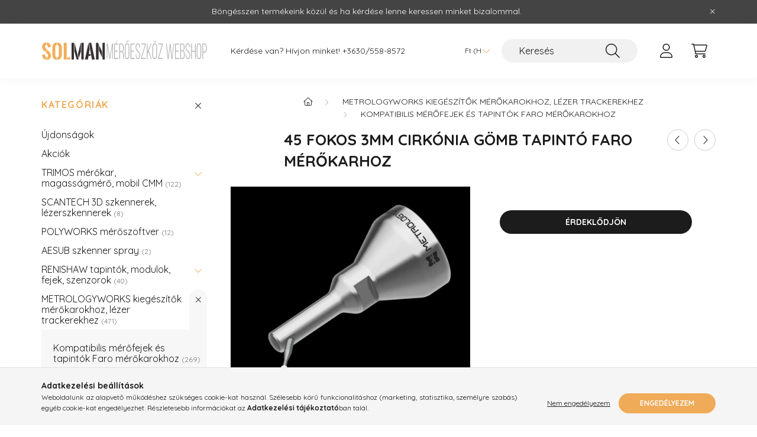

--- FILE ---
content_type: text/html; charset=UTF-8
request_url: https://webshop.solman.hu/45-fokos-3mm-cirkonia-gomb-tapinto-Faro-merokarhoz
body_size: 17080
content:
<!DOCTYPE html>
<html lang="hu">
    <head>
        <meta charset="utf-8">
<meta name="description" content="45 fokos 3mm cirkónia gömb tapintó Faro mérőkarhoz, 45 fokos 3mm cirkónia gömb tapintó Faro mérőkarhoz, Solman mérőeszköz webáruház - Képviselt márkák:Trimos, S">
<meta name="robots" content="index, follow">
<meta http-equiv="X-UA-Compatible" content="IE=Edge">
<meta property="og:site_name" content="Mérőeszköz webáruház" />
<meta property="og:title" content="45 fokos 3mm cirkónia gömb tapintó Faro mérőkarhoz - Solman ">
<meta property="og:description" content="45 fokos 3mm cirkónia gömb tapintó Faro mérőkarhoz, 45 fokos 3mm cirkónia gömb tapintó Faro mérőkarhoz, Solman mérőeszköz webáruház - Képviselt márkák:Trimos, S">
<meta property="og:type" content="product">
<meta property="og:url" content="https://webshop.solman.hu/45-fokos-3mm-cirkonia-gomb-tapinto-Faro-merokarhoz">
<meta property="og:image" content="https://webshop.solman.hu/img/30227/USB-PRA-45-3MM-ZIR/USB-PRA-45-3MM-ZIR.jpg">
<meta name="mobile-web-app-capable" content="yes">
<meta name="apple-mobile-web-app-capable" content="yes">
<meta name="MobileOptimized" content="320">
<meta name="HandheldFriendly" content="true">

<title>45 fokos 3mm cirkónia gömb tapintó Faro mérőkarhoz - Solman </title>


<script>
var service_type="shop";
var shop_url_main="https://webshop.solman.hu";
var actual_lang="hu";
var money_len="0";
var money_thousend=" ";
var money_dec=",";
var shop_id=30227;
var unas_design_url="https:"+"/"+"/"+"webshop.solman.hu"+"/"+"!common_design"+"/"+"base"+"/"+"002200"+"/";
var unas_design_code='002200';
var unas_base_design_code='2200';
var unas_design_ver=4;
var unas_design_subver=4;
var unas_shop_url='https://webshop.solman.hu';
var responsive="yes";
var price_nullcut_disable=1;
var config_plus=new Array();
config_plus['product_tooltip']=1;
config_plus['cart_redirect']=1;
config_plus['money_type']='Ft';
config_plus['money_type_display']='Ft';
var lang_text=new Array();

var UNAS = UNAS || {};
UNAS.shop={"base_url":'https://webshop.solman.hu',"domain":'webshop.solman.hu',"username":'solman.unas.hu',"id":30227,"lang":'hu',"currency_type":'Ft',"currency_code":'HUF',"currency_rate":'1',"currency_length":0,"base_currency_length":0,"canonical_url":'https://webshop.solman.hu/45-fokos-3mm-cirkonia-gomb-tapinto-Faro-merokarhoz'};
UNAS.design={"code":'002200',"page":'product_details'};
UNAS.api_auth="cfa5677c22ad8697d22b2ddf61108eda";
UNAS.customer={"email":'',"id":0,"group_id":0,"without_registration":0};
UNAS.shop["category_id"]="726567";
UNAS.shop["sku"]="USB-PRA-45-3MM-ZIR";
UNAS.shop["product_id"]="573196479";
UNAS.shop["only_private_customer_can_purchase"] = false;
 

UNAS.text = {
    "button_overlay_close": `Bezár`,
    "popup_window": `Felugró ablak`,
    "list": `lista`,
    "updating_in_progress": `frissítés folyamatban`,
    "updated": `frissítve`,
    "is_opened": `megnyitva`,
    "is_closed": `bezárva`,
    "deleted": `törölve`,
    "consent_granted": `hozzájárulás megadva`,
    "consent_rejected": `hozzájárulás elutasítva`,
    "field_is_incorrect": `mező hibás`,
    "error_title": `Hiba!`,
    "product_variants": `termék változatok`,
    "product_added_to_cart": `A termék a kosárba került`,
    "product_added_to_cart_with_qty_problem": `A termékből csak [qty_added_to_cart] [qty_unit] került kosárba`,
    "product_removed_from_cart": `A termék törölve a kosárból`,
    "reg_title_name": `Név`,
    "reg_title_company_name": `Cégnév`,
    "number_of_items_in_cart": `Kosárban lévő tételek száma`,
    "cart_is_empty": `A kosár üres`,
    "cart_updated": `A kosár frissült`
};


UNAS.text["delete_from_compare"]= `Törlés összehasonlításból`;
UNAS.text["comparison"]= `Összehasonlítás`;

UNAS.text["delete_from_favourites"]= `Törlés a kedvencek közül`;
UNAS.text["add_to_favourites"]= `Kedvencekhez`;






window.lazySizesConfig=window.lazySizesConfig || {};
window.lazySizesConfig.loadMode=1;
window.lazySizesConfig.loadHidden=false;

window.dataLayer = window.dataLayer || [];
function gtag(){dataLayer.push(arguments)};
gtag('js', new Date());
</script>

<script src="https://webshop.solman.hu/!common_packages/jquery/jquery-3.2.1.js?mod_time=1683104288"></script>
<script src="https://webshop.solman.hu/!common_packages/jquery/plugins/migrate/migrate.js?mod_time=1683104288"></script>
<script src="https://webshop.solman.hu/!common_packages/jquery/plugins/autocomplete/autocomplete.js?mod_time=1751447088"></script>
<script src="https://webshop.solman.hu/!common_packages/jquery/plugins/tools/overlay/overlay.js?mod_time=1759905184"></script>
<script src="https://webshop.solman.hu/!common_packages/jquery/plugins/tools/toolbox/toolbox.expose.js?mod_time=1725518406"></script>
<script src="https://webshop.solman.hu/!common_packages/jquery/plugins/lazysizes/lazysizes.min.js?mod_time=1683104288"></script>
<script src="https://webshop.solman.hu/!common_packages/jquery/plugins/lazysizes/plugins/bgset/ls.bgset.min.js?mod_time=1753269494"></script>
<script src="https://webshop.solman.hu/!common_packages/jquery/own/shop_common/exploded/common.js?mod_time=1764831093"></script>
<script src="https://webshop.solman.hu/!common_packages/jquery/own/shop_common/exploded/common_overlay.js?mod_time=1759905184"></script>
<script src="https://webshop.solman.hu/!common_packages/jquery/own/shop_common/exploded/common_shop_popup.js?mod_time=1759905184"></script>
<script src="https://webshop.solman.hu/!common_packages/jquery/own/shop_common/exploded/page_product_details.js?mod_time=1751447088"></script>
<script src="https://webshop.solman.hu/!common_packages/jquery/own/shop_common/exploded/function_favourites.js?mod_time=1725525526"></script>
<script src="https://webshop.solman.hu/!common_packages/jquery/own/shop_common/exploded/function_compare.js?mod_time=1751447088"></script>
<script src="https://webshop.solman.hu/!common_packages/jquery/own/shop_common/exploded/function_product_print.js?mod_time=1725525526"></script>
<script src="https://webshop.solman.hu/!common_packages/jquery/plugins/hoverintent/hoverintent.js?mod_time=1683104288"></script>
<script src="https://webshop.solman.hu/!common_packages/jquery/own/shop_tooltip/shop_tooltip.js?mod_time=1759905184"></script>
<script src="https://webshop.solman.hu/!common_design/base/002200/main.js?mod_time=1759905184"></script>
<script src="https://webshop.solman.hu/!common_packages/jquery/plugins/flickity/v3/flickity.pkgd.min.js?mod_time=1759905184"></script>
<script src="https://webshop.solman.hu/!common_packages/jquery/plugins/flickity/v3/as-nav-for.js?mod_time=1683104288"></script>
<script src="https://webshop.solman.hu/!common_packages/jquery/plugins/toastr/toastr.min.js?mod_time=1683104288"></script>
<script src="https://webshop.solman.hu/!common_packages/jquery/plugins/tippy/popper-2.4.4.min.js?mod_time=1683104288"></script>
<script src="https://webshop.solman.hu/!common_packages/jquery/plugins/tippy/tippy-bundle.umd.min.js?mod_time=1683104288"></script>
<script src="https://webshop.solman.hu/!common_packages/jquery/plugins/photoswipe/photoswipe.min.js?mod_time=1683104288"></script>
<script src="https://webshop.solman.hu/!common_packages/jquery/plugins/photoswipe/photoswipe-ui-default.min.js?mod_time=1683104288"></script>

<link href="https://webshop.solman.hu/temp/shop_30227_b1eb3e4814033f6722a559d676187e6d.css?mod_time=1769180651" rel="stylesheet" type="text/css">

<link href="https://webshop.solman.hu/45-fokos-3mm-cirkonia-gomb-tapinto-Faro-merokarhoz" rel="canonical">
<link href="https://webshop.solman.hu/shop_ordered/30227/design_pic/favicon.ico" rel="shortcut icon">
<script>
        var google_consent=1;
    
        gtag('consent', 'default', {
           'ad_storage': 'denied',
           'ad_user_data': 'denied',
           'ad_personalization': 'denied',
           'analytics_storage': 'denied',
           'functionality_storage': 'denied',
           'personalization_storage': 'denied',
           'security_storage': 'granted'
        });

    
        gtag('consent', 'update', {
           'ad_storage': 'denied',
           'ad_user_data': 'denied',
           'ad_personalization': 'denied',
           'analytics_storage': 'denied',
           'functionality_storage': 'denied',
           'personalization_storage': 'denied',
           'security_storage': 'granted'
        });

        </script>
    <script async src="https://www.googletagmanager.com/gtag/js?id=UA-113218508-1"></script>    <script>
    gtag('config', 'UA-113218508-1');

        </script>
        <script>
    var google_analytics=1;

                gtag('event', 'view_item', {
              "currency": "HUF",
              "value": '0',
              "items": [
                  {
                      "item_id": "USB-PRA-45-3MM-ZIR",
                      "item_name": "45 fokos 3mm cirkónia gömb tapintó Faro mérőkarhoz",
                      "item_category": "METROLOGYWORKS kiegészítők mérőkarokhoz, lézer trackerekhez/Kompatibilis mérőfejek és tapintók Faro mérőkarokhoz",
                      "price": '0'
                  }
              ],
              'non_interaction': true
            });
               </script>
       <script>
        var google_ads=1;

                gtag('event','remarketing', {
            'ecomm_pagetype': 'product',
            'ecomm_prodid': ["USB-PRA-45-3MM-ZIR"]        });
            </script>
    	<script>
	/* <![CDATA[ */
	$(document).ready(function() {
       $(document).bind("contextmenu",function(e) {
            return false;
       });
	});
	/* ]]> */
	</script>
		<script>
	/* <![CDATA[ */
	var omitformtags=["input", "textarea", "select"];
	omitformtags=omitformtags.join("|");
		
	function disableselect(e) {
		if (omitformtags.indexOf(e.target.tagName.toLowerCase())==-1) return false;
		if (omitformtags.indexOf(e.target.tagName.toLowerCase())==2) return false;
	}
		
	function reEnable() {
		return true;
	}
		
	if (typeof document.onselectstart!="undefined") {
		document.onselectstart=new Function ("return false");
	} else {
		document.onmousedown=disableselect;
		document.onmouseup=reEnable;
	}
	/* ]]> */
	</script>
	
    <script>
    var facebook_pixel=1;
    /* <![CDATA[ */
        !function(f,b,e,v,n,t,s){if(f.fbq)return;n=f.fbq=function(){n.callMethod?
            n.callMethod.apply(n,arguments):n.queue.push(arguments)};if(!f._fbq)f._fbq=n;
            n.push=n;n.loaded=!0;n.version='2.0';n.queue=[];t=b.createElement(e);t.async=!0;
            t.src=v;s=b.getElementsByTagName(e)[0];s.parentNode.insertBefore(t,s)}(window,
                document,'script','//connect.facebook.net/en_US/fbevents.js');

        fbq('init', '1830476777191570');
                fbq('track', 'PageView', {}, {eventID:'PageView.aXPujwQhnyjuT19iQTib8gAAUrY'});
        
        fbq('track', 'ViewContent', {
            content_name: '45 fokos 3mm cirkónia gömb tapintó Faro mérőkarhoz',
            content_category: 'METROLOGYWORKS kiegészítők mérőkarokhoz, lézer trackerekhez > Kompatibilis mérőfejek és tapintók Faro mérőkarokhoz',
            content_ids: ['USB-PRA-45-3MM-ZIR'],
            contents: [{'id': 'USB-PRA-45-3MM-ZIR', 'quantity': '1'}],
            content_type: 'product',
            value: 0,
            currency: 'HUF'
        }, {eventID:'ViewContent.aXPujwQhnyjuT19iQTib8gAAUrY'});

        
        $(document).ready(function() {
            $(document).on("addToCart", function(event, product_array){
                facebook_event('AddToCart',{
					content_name: product_array.name,
					content_category: product_array.category,
					content_ids: [product_array.sku],
					contents: [{'id': product_array.sku, 'quantity': product_array.qty}],
					content_type: 'product',
					value: product_array.price,
					currency: 'HUF'
				}, {eventID:'AddToCart.' + product_array.event_id});
            });

            $(document).on("addToFavourites", function(event, product_array){
                facebook_event('AddToWishlist', {
                    content_ids: [product_array.sku],
                    content_type: 'product'
                }, {eventID:'AddToFavourites.' + product_array.event_id});
            });
        });

    /* ]]> */
    </script>


        <meta content="width=device-width, initial-scale=1.0" name="viewport" />
        <link rel="preconnect" href="https://fonts.gstatic.com">
        <link rel="preload" href="https://fonts.googleapis.com/css2?family=Quicksand:wght@400;700&display=swap" as="style" />
        <link rel="stylesheet" href="https://fonts.googleapis.com/css2?family=Quicksand:wght@400;700&display=swap" media="print" onload="this.media='all'">
        <noscript>
            <link rel="stylesheet" href="https://fonts.googleapis.com/css2?family=Quicksand:wght@400;700&display=swap" />
        </noscript>
        
        
        
        
        
        

        
        
        
        
                    
            
            
            
            
            
            
            
            
            
                
    </head>

                
                
    
    
    
    
    
                     
    
    <body class='design_ver4 design_subver1 design_subver2 design_subver3 design_subver4' id="ud_shop_artdet">
    
        <div id="fb-root"></div>
    <script>
        window.fbAsyncInit = function() {
            FB.init({
                xfbml            : true,
                version          : 'v22.0'
            });
        };
    </script>
    <script async defer crossorigin="anonymous" src="https://connect.facebook.net/hu_HU/sdk.js"></script>
    <div id="image_to_cart" style="display:none; position:absolute; z-index:100000;"></div>
<div class="overlay_common overlay_warning" id="overlay_cart_add"></div>
<script>$(document).ready(function(){ overlay_init("cart_add",{"onBeforeLoad":false}); });</script>
<div id="overlay_login_outer"></div>	
	<script>
	$(document).ready(function(){
	    var login_redir_init="";

		$("#overlay_login_outer").overlay({
			onBeforeLoad: function() {
                var login_redir_temp=login_redir_init;
                if (login_redir_act!="") {
                    login_redir_temp=login_redir_act;
                    login_redir_act="";
                }

				                    var temp_href="https://webshop.solman.hu/shop_login.php";
                    if (login_redir_temp!="") temp_href=temp_href+"?login_redir="+encodeURIComponent(login_redir_temp);
					location.href=temp_href;
								},
			top: 50,
						closeOnClick: (config_plus['overlay_close_on_click_forced'] === 1),
			onClose: function(event, overlayIndex) {
				$("#login_redir").val("");
			},
			load: false
		});
		
			});
	function overlay_login() {
		$(document).ready(function(){
			$("#overlay_login_outer").overlay().load();
		});
	}
	function overlay_login_remind() {
        if (unas_design_ver >= 5) {
            $("#overlay_remind").overlay().load();
        } else {
            $(document).ready(function () {
                $("#overlay_login_outer").overlay().close();
                setTimeout('$("#overlay_remind").overlay().load();', 250);
            });
        }
	}

    var login_redir_act="";
    function overlay_login_redir(redir) {
        login_redir_act=redir;
        $("#overlay_login_outer").overlay().load();
    }
	</script>  
	<div class="overlay_common overlay_info" id="overlay_remind"></div>
<script>$(document).ready(function(){ overlay_init("remind",[]); });</script>

	<script>
    	function overlay_login_error_remind() {
		$(document).ready(function(){
			load_login=0;
			$("#overlay_error").overlay().close();
			setTimeout('$("#overlay_remind").overlay().load();', 250);	
		});
	}
	</script>  
	<div class="overlay_common overlay_info" id="overlay_newsletter"></div>
<script>$(document).ready(function(){ overlay_init("newsletter",[]); });</script>

<script>
function overlay_newsletter() {
    $(document).ready(function(){
        $("#overlay_newsletter").overlay().load();
    });
}
</script>
<div class="overlay_common overlay_error" id="overlay_script"></div>
<script>$(document).ready(function(){ overlay_init("script",[]); });</script>
    <script>
    $(document).ready(function() {
        $.ajax({
            type: "GET",
            url: "https://webshop.solman.hu/shop_ajax/ajax_stat.php",
            data: {master_shop_id:"30227",get_ajax:"1"}
        });
    });
    </script>
    

    <div id="container" class="page_shop_artdet_USB_PRA_45_3MM_ZIR">
                        <div class="js-element nanobar js-nanobar" data-element-name="header_text_section_1">
        <div class="container">
            <div class="header_text_section_1 nanobar__inner">
                                    <p>Böngésszen termékeink közül és ha kérdése lenne keressen minket bizalommal.</p>
                                <button type="button" class="btn nanobar__btn-close" onclick="closeNanobar(this,'header_text_section_1_hide','session','--nanobar-height');" aria-label="Bezár" title="Bezár">
                    <span class="icon--close"></span>
                </button>
            </div>
        </div>
    </div>
    <script>
        $(document).ready(function() {
            root.style.setProperty('--nanobar-height', getHeight($(".js-nanobar")) + "px");
        });
    </script>
    

        <header class="header js-header">
            <div class="header-inner js-header-inner">
                <div class="container">
                    <div class="row gutters-10 gutters-xl-20 flex-nowrap justify-content-center align-items-center py-3 py-lg-4 position-relative">
                        <div class="header__left col col-lg-auto">
                            <div class="header__left-inner d-flex align-items-center">
                                <button type="button" class="hamburger__btn dropdown--btn d-xl-none" id="hamburger__btn" aria-label="hamburger button" data-btn-for=".main__left">
                                    <span class="hamburger__btn-icon icon--hamburger"></span>
                                </button>
                                    <div id="header_logo_img" class="js-element header_logo logo" data-element-name="header_logo">
        <div class="header_logo-img-container">
            <div class="header_logo-img-wrapper">
                                                <a href="https://webshop.solman.hu/">                    <picture>
                                                <source media="(max-width: 575.98px)" srcset="https://webshop.solman.hu/!common_design/custom/solman.unas.hu/element/layout_hu_header_logo-280x60_1_small.png?time=1666437844 102w, https://webshop.solman.hu/!common_design/custom/solman.unas.hu/element/layout_hu_header_logo-280x60_1_small_retina.png?time=1666437844 204w" sizes="102px"/>
                                                <source srcset="https://webshop.solman.hu/!common_design/custom/solman.unas.hu/element/layout_hu_header_logo-280x60_1_default.png?time=1666437844 1x, https://webshop.solman.hu/!common_design/custom/solman.unas.hu/element/layout_hu_header_logo-280x60_1_default_retina.png?time=1666437844 2x" />
                        <img                              src="https://webshop.solman.hu/!common_design/custom/solman.unas.hu/element/layout_hu_header_logo-280x60_1_default.png?time=1666437844"                             
                             alt="Solman mérőeszköz webáruház, Trimos, Scantech, Polyworks, Aesub, Renishaw, Metrologyworks                        "/>
                    </picture>
                    </a>                                        </div>
        </div>
    </div>

                            </div>
                        </div>

                        <div class="header__right col-auto col-lg">
                            <div class="row gutters-10 align-items-center">
                                <div class="js-element header_text_section_2 d-none d-lg-block col col-xl-auto text-center text-xl-left" data-element-name="header_text_section_2">
            <div class="header_text_section_2-slide slide-1"><p>Kérdése van? Hívjon minket! <a href="tel:+36305588572">+3630/558-8572</a></p></div>
    </div>

                                <div class="col-auto col-xl d-flex justify-content-end position-static">
                                    
                                        <div class="currency-box-desktop flex-shrink-0">
        <form action="https://webshop.solman.hu/shop_moneychange.php" name="form_moneychange" method="post"><input name="file_back" type="hidden" value="/45-fokos-3mm-cirkonia-gomb-tapinto-Faro-merokarhoz">
            <div class="currency-select-group form-group form-select-group mb-0">
                <select class="form-control border-0 money-select" aria-label="Pénznem váltás" name="session_money_select" id="session_money_select2" onchange="document.form_moneychange.submit();">
                    <option value="-1" selected="selected">Ft (HUF)</option>
                                            <option value="0">EUR - €</option>
                                    </select>
            </div>
        </form>
            </div>


                                    <button class="search-box__dropdown-btn dropdown--btn d-xl-none" aria-label="search button" type="button" data-btn-for=".search-box__dropdown">
                                        <span class="search-box__dropdown-btn-icon icon--search"></span>
                                    </button>
                                    <div class="search-box search-box__dropdown dropdown--content dropdown--content-till-lg" data-content-for=".search__dropdown-btn" data-content-direction="full">
                                        <div class="dropdown--content-inner search-box__inner position-relative js-search browser-is-chrome" id="box_search_content">
    <form name="form_include_search" id="form_include_search" action="https://webshop.solman.hu/shop_search.php" method="get">
    <div class="box-search-group">
        <input data-stay-visible-breakpoint="1200" class="search-box__input ac_input form-control js-search-input" name="search"
               pattern=".{3,100}" id="box_search_input" value="" aria-label="Keresés"
               title="Hosszabb kereső kifejezést írjon be!" placeholder="Keresés" type="search" maxlength="100" autocomplete="off"
               required        >
        <div class='search-box__search-btn-outer input-group-append' title='Keresés'>
            <button class='search-btn' aria-label="Keresés">
                <span class="search-btn-icon icon--search"></span>
            </button>
        </div>
        <div class="search__loading">
            <div class="loading-spinner--small"></div>
        </div>
    </div>
    <div class="search-box__mask"></div>
    </form>
    <div class="ac_results"></div>
</div>
<script>
    $(document).ready(function(){
        $(document).on('smartSearchInputLoseFocus', function(){
            if ($('.js-search-smart-autocomplete').length>0) {
                setTimeout(function () {
                    let height = $(window).height() - ($('.js-search-smart-autocomplete').offset().top - $(window).scrollTop()) - 20;
                    $('.search-smart-autocomplete').css('max-height', height + 'px');
                }, 300);
            }
        });
    });
</script>

                                    </div>

                                        <button type="button" class="profile__btn js-profile-btn dropdown--btn" id="profile__btn" data-orders="https://webshop.solman.hu/shop_order_track.php" aria-label="profile button" data-btn-for=".profile__dropdown">
        <span class="profile__btn-icon icon--head"></span>
    </button>
    <div class="profile__dropdown dropdown--content" data-content-for=".profile__btn" data-content-direction="right">
        <div class="dropdown--content-inner">
                    <div class="profile__title">
                <span class="profile__title-icon icon--b-head"></span>
                <span class="profile__title-text">Belépés</span>
            </div>
            <div class='login-box__loggedout-container'>
                <form name="form_login" action="https://webshop.solman.hu/shop_logincheck.php" method="post"><input name="file_back" type="hidden" value="/45-fokos-3mm-cirkonia-gomb-tapinto-Faro-merokarhoz"><input type="hidden" name="login_redir" value="" id="login_redir">
                <div class="login-box__form-inner">
                    <div class="form-group login-box__input-field form-label-group">
                        <input name="shop_user_login" id="shop_user_login" aria-label="Email" placeholder='Email' type="text" maxlength="100" class="form-control" spellcheck="false" autocomplete="email" autocapitalize="off">
                        <label for="shop_user_login">Email</label>
                    </div>
                    <div class="form-group login-box__input-field form-label-group mb-4">
                        <input name="shop_pass_login" id="shop_pass_login" aria-label="Jelszó" placeholder="Jelszó" type="password" maxlength="100" class="form-control" spellcheck="false" autocomplete="current-password" autocapitalize="off">
                        <label for="shop_pass_login">Jelszó</label>
                    </div>
                    <div class="form-group text-center mb-4">
                        <button type="submit" class="btn btn-primary">Belép</button>
                    </div>
                                        <div class="login-box__social-group form-group">
                        <div class="row gutters-5">
                                                                                        <div class="col">
                                    <div class="google-login-wrap" tabindex="0">
    <div class="google-login-btn btn w-100"><span class="o">o</span><span class="o">o</span><span class="g">g</span><span class="l">l</span><span class="e">e</span></div>
    <iframe class="google-iframe btn btn-link w-100" scrolling="no" src="https://cluster4.unas.hu/shop_google_login.php?url=https%3A%2F%2Fwebshop.solman.hu&text=Bel%C3%A9p%C3%A9s+Google+fi%C3%B3kkal&type=&align=center&design=%2Fbase%2F002200%2F" title="Google"></iframe>
</div>                                </div>
                                                    </div>
                    </div>
                                        <div class="line-separator"></div>
                    <div class="form-group text-center">
                        <div class="login-box__reg-btn-wrap">
                            <a class="login-box__reg-btn btn btn-secondary" href="https://webshop.solman.hu/shop_reg.php?no_reg=0">Regisztráció</a>
                        </div>
                        <div class="login-box__remind-btn-wrap">
                            <button type="button" class="login-box__remind-btn btn btn-secondary" onclick="handleCloseDropdowns(); overlay_login_remind();">Elfelejtettem a jelszavamat</button>
                        </div>
                    </div>
                </div>
                </form>
            </div>
                </div>
    </div>


                                    <button class="cart-box__btn dropdown--btn js-cart-box-loaded-by-ajax" aria-label="cart button" type="button" data-btn-for=".cart-box__dropdown">
                                        <span class="cart-box__btn-icon icon--cart">
                                                <span id="box_cart_content" class="cart-box">            </span>
                                        </span>
                                    </button>
                                                                        <div class="cart-box__dropdown dropdown--content js-cart-box-dropdown" data-content-for=".cart-box__btn" data-content-direction="right">
                                        <div class="h-100 dropdown--content-inner" id="box_cart_content2">
                                            <div class="loading-spinner-wrapper text-center">
                                                <div class="loading-spinner--small" style="width:30px;height:30px;"></div>
                                            </div>
                                            <script>
                                                $(document).ready(function(){
                                                    $('.cart-box__btn').on('click', function(){
                                                        let $this_btn = $(this);
                                                        const $box_cart_2 = $("#box_cart_content2");

                                                        if (!$this_btn.hasClass('ajax-loading') && !$this_btn.hasClass('is-loaded')) {
                                                            $.ajax({
                                                                type: "GET",
                                                                async: true,
                                                                url: "https://webshop.solman.hu/shop_ajax/ajax_box_cart.php?get_ajax=1&lang_master=hu&cart_num=2",
                                                                beforeSend:function(){
                                                                    $this_btn.addClass('ajax-loading');
                                                                    $box_cart_2.addClass('ajax-loading');
                                                                },
                                                                success: function (data) {
                                                                    $box_cart_2.html(data).removeClass('ajax-loading').addClass("is-loaded");
                                                                    $this_btn.removeClass('ajax-loading').addClass("is-loaded");

                                                                    const $box_cart_free_shipping_el = $(".js-cart-box-free-shipping", $box_cart_2);
                                                                    const $box_cart_sum_and_btns_el = $(".js-cart-box-sum-and-btns", $box_cart_2);
                                                                    const $box_cart_header_el = $(".js-cart-box-title", $box_cart_2);

                                                                    requestAnimationFrame(function() {
                                                                        if ($box_cart_free_shipping_el.length > 0 && $box_cart_free_shipping_el.css('display') != 'none') {
                                                                            root.style.setProperty("--cart-box-free-shipping-height", $box_cart_free_shipping_el.outerHeight(true) + "px");
                                                                        }
                                                                        if ($box_cart_header_el.length > 0 && $box_cart_header_el.css('display') != 'none') {
                                                                            root.style.setProperty("--cart-box-header-height", $box_cart_header_el.outerHeight(true) + "px");
                                                                        }
                                                                        root.style.setProperty("--cart-box-sum-and-btns", $box_cart_sum_and_btns_el.outerHeight(true) + "px");
                                                                    })
                                                                }
                                                            });
                                                        }
                                                    });
                                                });
                                            </script>
                                            
                                        </div>
                                    </div>
                                                                    </div>
                            </div>
                        </div>
                    </div>
                </div>
            </div>
        </header>
        
        <main class="main">
            <div class="container">
                <div class="row">
                                        <div class="main__left col-auto dropdown--content dropdown--content-till-lg" data-content-for=".hamburger__btn, .filter-top__filter-btn" data-content-direction="left">
                        <button class="main__left-btn-close btn-close d-xl-none" data-close-btn-for=".hamburger__btn, .main__left" type="button" aria-label="bezár" data-text="bezár"></button>
                        <div class="main__left-inner">
                            

                                                        <div id="box_container_shop_cat" class="box_container">
                                <div class="box box--closeable has-opened-content">
                                    <div class="box__title h4">
                                        <span class="box__title-text" onclick="boxContentOpener($(this));">Kategóriák</span>
                                        <button onclick="boxContentOpener($(this));"  aria-expanded="true" class="box__toggle-btn content-toggle-btn" aria-haspopup="listbox" type="button"></button>
                                    </div>
                                    <div class="box__content show js-box-content">
                                                <script>
    function navItemOpen($thisBtn) {
        let $thisParentSubmenu = $thisBtn.closest('.submenu');
        let $thisNavItem = $thisBtn.closest('.nav-item');
        let $thisSubmenu = $thisNavItem.find('.submenu').first();

        /*remove is-opened class form the rest menus (cat+plus)*/
        let $notThisOpenedNavItem = $thisParentSubmenu.find('.nav-item.show').not($thisNavItem);
        $notThisOpenedNavItem.find('.submenu.show').removeClass('show');
        $notThisOpenedNavItem.find('.submenu-toggle-btn').attr('aria-expanded','false');
        $notThisOpenedNavItem.removeClass('show');

        if ($thisNavItem.hasClass('show')) {
            $thisBtn.attr('aria-expanded','false');
            $thisNavItem.removeClass('show');
            $thisSubmenu.removeClass('show');
        } else {
            $thisBtn.attr('aria-expanded','true');
            $thisNavItem.addClass('show');
            $thisSubmenu.addClass('show');
        }
    }
    function catSubLoad($id,$ajaxUrl){
        let $navItem = $('.nav-item[data-id="'+$id+'"]');

        $.ajax({
            type: 'GET',
            url: $ajaxUrl,
            beforeSend: function(){
                $navItem.addClass('ajax-loading');
                setTimeout(function (){
                    if (!$navItem.hasClass('ajax-loaded')) {
                        $navItem.addClass('ajax-loader');
                    }
                }, 500);
            },
            success:function(data){
                $navItem.append(data);
                $("> .nav-link-wrapper > .submenu-toggle-btn", $navItem).attr('onclick','navItemOpen($(this));').trigger('click');
                $navItem.removeClass('ajax-loading ajax-loader').addClass('ajax-loaded');
            }
        });
    }
</script>

<ul id="nav__cat" class="navbar-nav js-navbar-nav">
            <li class="nav-item spec-item js-nav-item-new" data-id="new">
            <div class="nav-link-wrapper">
                <a class="nav-link" href="https://webshop.solman.hu/shop_artspec.php?artspec=2">
                    Újdonságok
                                    </a>

                            </div>
                    </li>
            <li class="nav-item spec-item js-nav-item-akcio" data-id="akcio">
            <div class="nav-link-wrapper">
                <a class="nav-link" href="https://webshop.solman.hu/shop_artspec.php?artspec=1">
                    Akciók
                                    </a>

                            </div>
                    </li>
            <li class="nav-item has-submenu js-nav-item-301947" data-id="301947">
            <div class="nav-link-wrapper">
                <a class="nav-link" href="https://webshop.solman.hu/trimos">
                    TRIMOS mérőkar, magasságmérő, mobil CMM
                    <span class="nav-item__count round-bracket-around">122</span>                </a>

                                <button                         onclick="catSubLoad('301947','https://webshop.solman.hu/shop_ajax/ajax_box_cat.php?get_ajax=1&type=layout&change_lang=hu&level=1&key=301947&box_var_name=shop_cat&box_var_layout_cache=1&box_var_expand_cache=yes&box_var_layout_level0=0&box_var_layout=1&box_var_ajax=1&box_var_section=content&box_var_highlight=yes&box_var_type=expand&box_var_div=no&box_var_expand_cache_per_cats=1');" aria-expanded="false"
                                                class="content-toggle-btn submenu-toggle-btn" data-toggle="submenu" aria-haspopup="true" type="button">
                </button>
                            </div>
                    </li>
            <li class="nav-item js-nav-item-346608" data-id="346608">
            <div class="nav-link-wrapper">
                <a class="nav-link" href="https://webshop.solman.hu/scantech">
                    SCANTECH 3D szkennerek, lézerszkennerek
                    <span class="nav-item__count round-bracket-around">8</span>                </a>

                            </div>
                    </li>
            <li class="nav-item js-nav-item-237389" data-id="237389">
            <div class="nav-link-wrapper">
                <a class="nav-link" href="https://webshop.solman.hu/polyworks">
                    POLYWORKS mérőszoftver
                    <span class="nav-item__count round-bracket-around">12</span>                </a>

                            </div>
                    </li>
            <li class="nav-item js-nav-item-508985" data-id="508985">
            <div class="nav-link-wrapper">
                <a class="nav-link" href="https://webshop.solman.hu/aesub">
                    AESUB szkenner spray
                    <span class="nav-item__count round-bracket-around">2</span>                </a>

                            </div>
                    </li>
            <li class="nav-item has-submenu js-nav-item-172645" data-id="172645">
            <div class="nav-link-wrapper">
                <a class="nav-link" href="https://webshop.solman.hu/renishaw">
                    RENISHAW tapintók, modulok, fejek, szenzorok
                    <span class="nav-item__count round-bracket-around">40</span>                </a>

                                <button                         onclick="catSubLoad('172645','https://webshop.solman.hu/shop_ajax/ajax_box_cat.php?get_ajax=1&type=layout&change_lang=hu&level=1&key=172645&box_var_name=shop_cat&box_var_layout_cache=1&box_var_expand_cache=yes&box_var_layout_level0=0&box_var_layout=1&box_var_ajax=1&box_var_section=content&box_var_highlight=yes&box_var_type=expand&box_var_div=no&box_var_expand_cache_per_cats=1');" aria-expanded="false"
                                                class="content-toggle-btn submenu-toggle-btn" data-toggle="submenu" aria-haspopup="true" type="button">
                </button>
                            </div>
                    </li>
            <li class="nav-item has-submenu show js-nav-item-657008" data-id="657008">
            <div class="nav-link-wrapper">
                <a class="nav-link" href="https://webshop.solman.hu/Metrologyworks">
                    METROLOGYWORKS kiegészítők mérőkarokhoz, lézer trackerekhez
                    <span class="nav-item__count round-bracket-around">471</span>                </a>

                                <button                         onclick="navItemOpen($(this));" aria-expanded="true"                        class="content-toggle-btn submenu-toggle-btn" data-toggle="submenu" aria-haspopup="true" type="button">
                </button>
                            </div>
                            <ul class="submenu collapse show submenu--level-1">
            <li class="nav-item  js-nav-item-726567" data-id="726567">
            <div class="nav-link-wrapper">
                <a class="nav-link" href="https://webshop.solman.hu/Kompatibilis-merofejek-es-tapintok-Faro-merokarokh" >Kompatibilis mérőfejek és tapintók Faro mérőkarokhoz
                <span class="nav-item__count round-bracket-around">269</span>                </a>
                            </div>
                    </li>
            <li class="nav-item  js-nav-item-360770" data-id="360770">
            <div class="nav-link-wrapper">
                <a class="nav-link" href="https://webshop.solman.hu/Kompatibilis-merofejek-es-tapintok-Romer-merokarok" >Kompatibilis mérőfejek és tapintók Romer/Hexagon mérőkarokhoz
                <span class="nav-item__count round-bracket-around">84</span>                </a>
                            </div>
                    </li>
            <li class="nav-item  js-nav-item-833487" data-id="833487">
            <div class="nav-link-wrapper">
                <a class="nav-link" href="https://webshop.solman.hu/Gurulos-allvanyok-tripodok-gurulos-granit-asztalok" >Gurulós állványok, tripodok, gurulós gránit asztalok, adapterek
                <span class="nav-item__count round-bracket-around">84</span>                </a>
                            </div>
                    </li>
            <li class="nav-item  js-nav-item-914476" data-id="914476">
            <div class="nav-link-wrapper">
                <a class="nav-link" href="https://webshop.solman.hu/Kalibralas-es-ellenorzes" >Kalibrálás és ellenőrzés
                <span class="nav-item__count round-bracket-around">18</span>                </a>
                            </div>
                    </li>
            <li class="nav-item  js-nav-item-373656" data-id="373656">
            <div class="nav-link-wrapper">
                <a class="nav-link" href="https://webshop.solman.hu/Befogok-es-rogzitok" >Befogók és rögzítők
                <span class="nav-item__count round-bracket-around">16</span>                </a>
                            </div>
                    </li>
    
    
        <li class="submenu-banner mt-5">Solman mérőeszköz webáruház - Metrologyworks kiegészítők mérőkarokhoz - Cégünk hivatalos magyarországi disztribútora lett az amerikai székhelyű Metrologyworks Inc-nek.
A Metrologyworks brand név mára már összeforrt a 3D mérőkarok és lézer trackerek profin kivitelezett kiegészítőivel és cserealkatrészeivel amelyek használhatók akár Faro, Hexagon, Trimos mérőkarokhoz és Leica valamint API márkájú lézer trackerekhez.
TERMÉKEK ÉS SZOLGÁLTATÁSOK
- mérőkar tapintók széles választéka
- tripod állványok (mobil és fix)
- mágnestalpak
- fixture készletek
- mobil mérőállomások gránitsíkkal
- laser tracker alkatrészek
- kalibráló gömbök, kúpok</li>
    </ul>

                    </li>
    </ul>
    
                                                			<ul id="nav__menu" class="navbar-nav js-navbar-nav">
				<li class="nav-item js-nav-item-617312">
			<div class="nav-link-wrapper">
				<a class="nav-link" href="http://www.height-gauge.com" target="_blank">
					www.height-gauge.com
									</a>
							</div>
					</li>
			<li class="nav-item js-nav-item-526219">
			<div class="nav-link-wrapper">
				<a class="nav-link" href="https://www.trimos.com" target="_blank">
					www.trimos.com
									</a>
							</div>
					</li>
			<li class="nav-item js-nav-item-140067">
			<div class="nav-link-wrapper">
				<a class="nav-link" href="https://www.3d-scantech.com">
					www.3d-scantech.com
									</a>
							</div>
					</li>
			<li class="nav-item js-nav-item-637250">
			<div class="nav-link-wrapper">
				<a class="nav-link" href="https://www.polyworkseuropa.com">
					www.polyworkseuropa.com
									</a>
							</div>
					</li>
			<li class="nav-item js-nav-item-818761">
			<div class="nav-link-wrapper">
				<a class="nav-link" href="https://www.aesub.com">
					www.aesub.com
									</a>
							</div>
					</li>
			<li class="nav-item js-nav-item-510852">
			<div class="nav-link-wrapper">
				<a class="nav-link" href="https://www.renishaw.hu">
					www.renishaw.hu
									</a>
							</div>
					</li>
			<li class="nav-item js-nav-item-976184">
			<div class="nav-link-wrapper">
				<a class="nav-link" href="https://www.solman.hu">
					www.solman.hu
									</a>
							</div>
					</li>
			<li class="nav-item js-nav-item-246574">
			<div class="nav-link-wrapper">
				<a class="nav-link" href="http://www.metrologyworks.com" target="_blank">
					www.metrologyworks.com
									</a>
							</div>
					</li>
		</ul>

    
                                    </div>
                                </div>
                                <script>
                                    function boxContentOpener($thisEl) {
                                        let $thisBox = $thisEl.closest('.box');
                                        let $thisBtn = $thisBox.find('.box__toggle-btn');

                                        if ($thisBox.hasClass('has-opened-content')) {
                                            $thisBtn.attr('aria-expanded','false').removeClass('open').addClass('close');
                                            $thisBox.removeClass('has-opened-content').find('.box__content').removeClass('show');
                                        } else {
                                            $thisBox.addClass('has-opened-content').find('.box__content').addClass('show');
                                            $thisBtn.attr('aria-expanded','true').removeClass('open').addClass('close')
                                        }
                                    }
                                </script>
                            </div>
                            
                                    
    

                                                        <div id="box_container_header_section" class="box_container d-lg-none">
                                <div class="box">        <div class="js-element header_text_section_2" data-element-name="header_text_section_2">
            <div class="header_text_section_2-slide slide-1"><p>Kérdése van? Hívjon minket! <a href="tel:+36305588572">+3630/558-8572</a></p></div>
    </div>

    </div>
                            </div>
                            
                                                        <div id="box_container_shop_lang_money" class="box_container d-xl-none">
                                <div class="box">
                                    <div class="d-flex justify-content-center lang-money-box-inner">
                                                
            <div class="currency-box-mobile">
        <form action="https://webshop.solman.hu/shop_moneychange.php" name="form_moneychange2" method="post"><input name="file_back" type="hidden" value="/45-fokos-3mm-cirkonia-gomb-tapinto-Faro-merokarhoz">
            <div class="currency-select-group form-group form-select-group mb-0">
                <select class="form-control border-0 money-select" aria-label="Pénznem váltás" name="session_money_select" id="session_money_select" onchange="document.form_moneychange2.submit();">
                    <option value="-1" selected="selected">Ft (HUF)</option>
                                            <option value="0">EUR - €</option>
                                    </select>
            </div>
        </form>
            </div>

    
                                    </div>
                                </div>
                            </div>
                            
                            <div id='box_container_shop_top' class='box_container_1'>
                            <div class="box">
                                <div class="box__title h4">TOP termékek</div>
                                <div class="box__content js-box-content"><div id='box_top_content' class='box_content box_top_content'><div class='box_content_ajax' data-min-length='5'></div><script>
	$.ajax({
		type: "GET",
		async: true,
		url: "https://webshop.solman.hu/shop_ajax/ajax_box_top.php",
		data: {
			box_id:"",
			unas_page:"1",
			cat_endid:"726567",
			get_ajax:1,
			shop_id:"30227",
			lang_master:"hu"
		},
		success: function(result){
			$("#box_top_content").html(result);
		}
	});
</script>
</div></div>
                            </div>
                            </div>

                                                        
                            
                            
                        </div>
                    </div>
                    
                                        <div class="main__right col px-0">
                                                
                        
    <link rel="stylesheet" type="text/css" href="https://webshop.solman.hu/!common_packages/jquery/plugins/photoswipe/css/default-skin.min.css">
    <link rel="stylesheet" type="text/css" href="https://webshop.solman.hu/!common_packages/jquery/plugins/photoswipe/css/photoswipe.min.css">
        
    
    <script>
        var $clickElementToInitPs = '.js-init-ps';

        var initPhotoSwipeFromDOM = function() {
            var $pswp = $('.pswp')[0];
            var $psDatas = $('.photoSwipeDatas');

            $psDatas.each( function() {
                var $pics = $(this),
                    getItems = function() {
                        var items = [];
                        $pics.find('a').each(function() {
                            var $this = $(this),
                                $href   = $this.attr('href'),
                                $size   = $this.data('size').split('x'),
                                $width  = $size[0],
                                $height = $size[1],
                                item = {
                                    src : $href,
                                    w   : $width,
                                    h   : $height
                                };
                            items.push(item);
                        });
                        return items;
                    };

                var items = getItems();

                $($clickElementToInitPs).on('click', function (event) {
                    var $this = $(this);
                    event.preventDefault();

                    var $index = parseInt($this.attr('data-loop-index'));
                    var options = {
                        index: $index,
                        history: false,
                        bgOpacity: 1,
                        preventHide: true,
                        shareEl: false,
                        showHideOpacity: true,
                        showAnimationDuration: 200,
                        getDoubleTapZoom: function (isMouseClick, item) {
                            if (isMouseClick) {
                                return 1;
                            } else {
                                return item.initialZoomLevel < 0.7 ? 1 : 1.5;
                            }
                        }
                    };

                    var photoSwipe = new PhotoSwipe($pswp, PhotoSwipeUI_Default, items, options);
                    photoSwipe.init();
                });
            });
        };
    </script>


<div id="page_artdet_content" class="artdet artdet--type-1">
        <div class="artdet__breadcrumb">
        <div class="container">
                <nav id="breadcrumb" aria-label="breadcrumb">
                                <ol class="breadcrumb level-2">
                <li class="breadcrumb-item">
                                        <a class="breadcrumb-item breadcrumb-item--home" href="https://webshop.solman.hu/sct/0/" aria-label="Főkategória" title="Főkategória"></a>
                                    </li>
                                <li class="breadcrumb-item">
                                        <a class="breadcrumb-item" href="https://webshop.solman.hu/Metrologyworks">METROLOGYWORKS kiegészítők mérőkarokhoz, lézer trackerekhez</a>
                                    </li>
                                <li class="breadcrumb-item">
                                        <a class="breadcrumb-item" href="https://webshop.solman.hu/Kompatibilis-merofejek-es-tapintok-Faro-merokarokh">Kompatibilis mérőfejek és tapintók Faro mérőkarokhoz</a>
                                    </li>
                            </ol>
            <script>
                $("document").ready(function(){
                                                                        $(".js-nav-item-657008").addClass("has-active");
                                                                                                $(".js-nav-item-726567").addClass("has-active");
                                                            });
            </script>
                </nav>

        </div>
    </div>

    <script>
<!--
var lang_text_warning=`Figyelem!`
var lang_text_required_fields_missing=`Kérjük töltse ki a kötelező mezők mindegyikét!`
function formsubmit_artdet() {
   cart_add("USB__unas__PRA__unas__45__unas__3MM__unas__ZIR","",null,1)
}
$(document).ready(function(){
	select_base_price("USB__unas__PRA__unas__45__unas__3MM__unas__ZIR",1);
	
	
});
// -->
</script>


    <form name="form_temp_artdet">


    <div class="artdet__name-wrap mb-4">
        <div class="container px-3 px-md-4">
                            <div class="artdet__pagination d-flex">
                    <button class="artdet__pagination-btn artdet__pagination-prev btn btn-square btn-outline-light icon--arrow-left ml-auto" type="button" onclick="product_det_prevnext('https://webshop.solman.hu/45-fokos-3mm-cirkonia-gomb-tapinto-Faro-merokarhoz','?cat=726567&sku=USB-PRA-45-3MM-ZIR&action=prev_js')" title="Előző termék"></button>
                    <button class="artdet__pagination-btn artdet__pagination-next btn btn-square btn-outline-light icon--arrow-right ml-3" type="button" onclick="product_det_prevnext('https://webshop.solman.hu/45-fokos-3mm-cirkonia-gomb-tapinto-Faro-merokarhoz','?cat=726567&sku=USB-PRA-45-3MM-ZIR&action=next_js')" title="Következő termék"></button>
                </div>
                        <div class="d-flex justify-content-center align-items-center">
                                <h1 class="artdet__name line-clamp--3-14">45 fokos 3mm cirkónia gömb tapintó Faro mérőkarhoz
</h1>
            </div>
                    </div>
    </div>

    <div class="artdet__pic-data-wrap mb-3 mb-lg-5 js-product">
        <div class="container px-3 px-md-4">
            <div class="row gutters-5 main-block">
                <div class="artdet__img-data-left-col col-md-6 col-xxl-8">
                    <div class="row gutters-5 h-100">
                        <div class="artdet__img-col col-xxl-6">
                            <div class="artdet__img-inner has-image">
                                		                                                                
                                <div class="artdet__alts js-alts carousel mb-4" data-flickity='{ "cellAlign": "left", "contain": true, "groupCells": false, "lazyLoad": true, "sync": ".artdet__img-thumbs", "pageDots": false, "prevNextButtons": false }'>
                                    <div class="carousel-cell artdet__alt-img-cell js-init-ps" data-loop-index="0">
                                        		                                        <img class="artdet__alt-img artdet__img--main"
                                            src="https://webshop.solman.hu/img/30227/USB-PRA-45-3MM-ZIR/500x500/USB-PRA-45-3MM-ZIR.jpg?time=1675085840"
                                            srcset="https://webshop.solman.hu/img/30227/USB-PRA-45-3MM-ZIR/700x700/USB-PRA-45-3MM-ZIR.jpg?time=1675085840 1.4x"                                            alt="45 fokos 3mm cirkónia gömb tapintó Faro mérőkarhoz" title="45 fokos 3mm cirkónia gömb tapintó Faro mérőkarhoz" id="main_image"
                                                                                        data-original-width="917"
                                            data-original-height="855"
                                                    
                
                
                
                                             width="500" height="466"
                                                
                                                                                    />
                                    </div>
                                                                    </div>

                                
                                                                    <script>
                                        $(document).ready(function() {
                                            initPhotoSwipeFromDOM();
                                        });
                                    </script>

                                    <div class="photoSwipeDatas invisible">
                                        <a href="https://webshop.solman.hu/img/30227/USB-PRA-45-3MM-ZIR/USB-PRA-45-3MM-ZIR.jpg?time=1675085840" data-size="917x855"></a>
                                                                            </div>
                                
                                                                		                            </div>
                        </div>
                        <div class="artdet__data-left-col col-xxl-6">
                            <div class="artdet__data-left p-4 p-md-5">
                                                            <div id="artdet__short-descrition" class="artdet__short-descripton mb-5">
                                    <div class="artdet__short-descripton-content text-justify mb-3">45 fokos 3mm cirkónia gömb tapintó Faro mérőkarhoz</div>
                                                                    </div>
                            
                            
                            
                                                        </div>
                        </div>
                    </div>
                </div>
                <div class="artdet__data-right-col col-md-6 col-xxl-4">
                    <div class="artdet__data-right p-4 p-md-5">
                        <div class="artdet__data-right-inner">
                            
                            
                            
                            
                            
                            
                            
                                                                                                <div id="artdet__inquire" class="artdet__inquire text-center mb-4">
                                        <button type="button" class="artdet__inquire-btn artdet-main-btn btn btn-lg btn-block" onclick="popup_question_dialog('USB-PRA-45-3MM-ZIR');">Érdeklődjön</button>
                                    </div>
                                                                                                                            
                            
                            
                            
                                                    </div>

                                                <div id="artdet__functions" class="artdet__function d-flex justify-content-center">
                                                        <button type="button" class="product__func-btn favourites-btn page_artdet_func_favourites_USB__unas__PRA__unas__45__unas__3MM__unas__ZIR page_artdet_func_favourites_outer_USB__unas__PRA__unas__45__unas__3MM__unas__ZIR" onclick='add_to_favourites("","USB-PRA-45-3MM-ZIR","page_artdet_func_favourites","page_artdet_func_favourites_outer","573196479");' id="page_artdet_func_favourites" aria-label="Kedvencekhez" data-tippy="Kedvencekhez">
                                <span class="product__func-icon favourites__icon icon--favo"></span>
                            </button>
                                                                                    <button type="button" class="product__func-btn artdet-func-compare page_artdet_func_compare_USB__unas__PRA__unas__45__unas__3MM__unas__ZIR" onclick='popup_compare_dialog("USB-PRA-45-3MM-ZIR");' id="page_artdet_func_compare" aria-label="Összehasonlítás" data-tippy="Összehasonlítás">
                                <span class="product__func-icon compare__icon icon--compare"></span>
                            </button>
                                                                            <button type="button" class="product__func-btn artdet-func-print d-none d-lg-block" onclick='javascript:popup_print_dialog(2,1,"USB-PRA-45-3MM-ZIR");' id="page_artdet_func_print" aria-label="Nyomtat" data-tippy="Nyomtat">
                                <span class="product__func-icon icon--print"></span>
                            </button>
                                                                                                </div>
                                            </div>
                </div>
            </div>
        </div>
    </div>

    
    
    
            <div id="artdet__datas" class="data main-block">
            <div class="container container-max-xl">
                <div class="data__title main-title">Adatok</div>
                <div class="data__items row gutters-15 gutters-xxl-30">
                                        
                    
                    
                                            <div class="data__item col-md-6 data__item-sku">
                            <div class="data__item-param-inner">
                                <div class="row gutters-5 h-100 align-items-center py-3 px-4 px-xl-5">
                                    <div class="data__item-title col-5">Cikkszám:</div>
                                    <div class="data__item-value col-7">USB-PRA-45-3MM-ZIR</div>
                                </div>
                            </div>
                        </div>
                    
                    
                    
                    
                    
                                    </div>
            </div>
        </div>
    
    
    
    
    
    
            <div class="artdet__social d-flex align-items-center justify-content-center main-block">
                                                <button class="artdet__social-icon artdet__social-icon--facebook" type="button" aria-label="facebook" data-tippy="facebook" onclick='window.open("https://www.facebook.com/sharer.php?u=https%3A%2F%2Fwebshop.solman.hu%2F45-fokos-3mm-cirkonia-gomb-tapinto-Faro-merokarhoz")'></button>
                                    <button class="artdet__social-icon artdet__social-icon--pinterest" type="button" aria-label="pinterest" data-tippy="pinterest" onclick='window.open("http://www.pinterest.com/pin/create/button/?url=https%3A%2F%2Fwebshop.solman.hu%2F45-fokos-3mm-cirkonia-gomb-tapinto-Faro-merokarhoz&media=https%3A%2F%2Fwebshop.solman.hu%2Fimg%2F30227%2FUSB-PRA-45-3MM-ZIR%2FUSB-PRA-45-3MM-ZIR.jpg&description=45+fokos+3mm+cirk%C3%B3nia+g%C3%B6mb+tapint%C3%B3+Faro+m%C3%A9r%C5%91karhoz")'></button>
                                                        <div class="artdet__social-icon artdet__social-icon--fb-like d-flex"><div class="fb-like" data-href="https://webshop.solman.hu/45-fokos-3mm-cirkonia-gomb-tapinto-Faro-merokarhoz" data-width="95" data-layout="button_count" data-action="like" data-size="small" data-share="false" data-lazy="true"></div><style type="text/css">.fb-like.fb_iframe_widget > span { height: 21px !important; }</style></div>
                    </div>
    
    </form>


    
            <div class="pswp" tabindex="-1" role="dialog" aria-hidden="true">
            <div class="pswp__bg"></div>
            <div class="pswp__scroll-wrap">
                <div class="pswp__container">
                    <div class="pswp__item"></div>
                    <div class="pswp__item"></div>
                    <div class="pswp__item"></div>
                </div>
                <div class="pswp__ui pswp__ui--hidden">
                    <div class="pswp__top-bar">
                        <div class="pswp__counter"></div>
                        <button class="pswp__button pswp__button--close"></button>
                        <button class="pswp__button pswp__button--fs"></button>
                        <button class="pswp__button pswp__button--zoom"></button>
                        <div class="pswp__preloader">
                            <div class="pswp__preloader__icn">
                                <div class="pswp__preloader__cut">
                                    <div class="pswp__preloader__donut"></div>
                                </div>
                            </div>
                        </div>
                    </div>
                    <div class="pswp__share-modal pswp__share-modal--hidden pswp__single-tap">
                        <div class="pswp__share-tooltip"></div>
                    </div>
                    <button class="pswp__button pswp__button--arrow--left"></button>
                    <button class="pswp__button pswp__button--arrow--right"></button>
                    <div class="pswp__caption">
                        <div class="pswp__caption__center"></div>
                    </div>
                </div>
            </div>
        </div>
    </div>
                                                
                                            </div>
                                    </div>
            </div>
        </main>

                <footer>
            <div class="footer">
                <div class="footer-container container-max-xl">
                    <div class="footer__navigation">
                        <div class="row gutters-10">
                            <nav class="footer__nav footer__nav-1 col-6 col-lg-3 mb-5 mb-lg-3">    <div class="js-element footer_v2_menu_1" data-element-name="footer_v2_menu_1">
                    <div class="footer__header h5">
                Oldaltérkép
            </div>
                                        
<ul>
<li><a href="https://webshop.solman.hu/">Nyitóoldal</a></li>
<li><a href="https://webshop.solman.hu/sct/0/">Termékek</a></li>
</ul>
            </div>

</nav>
                            <nav class="footer__nav footer__nav-2 col-6 col-lg-3 mb-5 mb-lg-3">    <div class="js-element footer_v2_menu_2" data-element-name="footer_v2_menu_2">
                    <div class="footer__header h5">
                Vásárlói fiók
            </div>
                                        
<ul>
<li><a href="javascript:overlay_login();">Belépés</a></li>
<li><a href="https://webshop.solman.hu/shop_reg.php">Regisztráció</a></li>
<li><a href="https://webshop.solman.hu/shop_order_track.php">Profilom</a></li>
<li><a href="https://webshop.solman.hu/shop_cart.php">Kosár</a></li>
<li><a href="https://webshop.solman.hu/shop_order_track.php?tab=favourites">Kedvenceim</a></li>
</ul>
            </div>

</nav>
                            <nav class="footer__nav footer__nav-3 col-6 col-lg-3 mb-5 mb-lg-3">    <div class="js-element footer_v2_menu_3" data-element-name="footer_v2_menu_3">
                    <div class="footer__header h5">
                Információk
            </div>
                                        
<ul>
<li><a href="https://webshop.solman.hu/shop_help.php?tab=terms">Általános szerződési feltételek</a></li>
<li><a href="https://webshop.solman.hu/shop_help.php?tab=privacy_policy">Adatkezelési tájékoztató</a></li>
<li><a href="https://webshop.solman.hu/shop_contact.php?tab=payment">Fizetés</a></li>
<li><a href="https://webshop.solman.hu/shop_contact.php?tab=shipping">Szállítás</a></li>
<li><a href="https://webshop.solman.hu/shop_contact.php">Elérhetőségek</a></li>
</ul>
            </div>

</nav>
                            <nav class="footer__nav footer__nav-4 col-6 col-lg-3 mb-5 mb-lg-3">
                                    <div class="js-element footer_v2_menu_4 footer_contact" data-element-name="footer_v2_menu_4">
                    <div class="footer__header h5">
                Solman Hungary Kft.
            </div>
                                        <p><a href="https://maps.google.com/?q=6000+Kecskem%C3%A9t%2C+Traf%C3%B3+utca+1." target="_blank">6000 Kecskemét, Trafó utca 1.</a></p>
                                <p><a href="tel:+3630/558-8572" target="_blank">+3630/558-8572</a></p>
                                <p><a href="mailto:info@solman.hu" target="_blank">info@solman.hu</a></p>
            </div>


                                <div class="footer_social footer_v2_social">
                                    <ul class="footer__list d-flex list--horizontal">
                                                    <li class="js-element footer_v2_social-list-item" data-element-name="footer_v2_social"><p><a href="https://www.facebook.com/malkovicsimre" target="_blank" rel="noopener">facebook</a></p></li>
            <li class="js-element footer_v2_social-list-item" data-element-name="footer_v2_social"><p><a href="https://www.instagram.com/solmanhungary/" target="_blank" rel="noopener">instagram</a></p></li>
            <li class="js-element footer_v2_social-list-item" data-element-name="footer_v2_social"><p><a href="https://www.youtube.com/channel/UCSnXVMKFG_jSUuKsBT1LFiw" target="_blank" rel="noopener">youtube</a></p></li>
    

                                        <li><button type="button" class="cookie-alert__btn-open btn btn-square-lg icon--cookie" id="cookie_alert_close" onclick="cookie_alert_action(0,-1)" title="Adatkezelési beállítások"></button></li>
                                    </ul>
                                </div>
                            </nav>
                        </div>
                    </div>
                </div>
                
            </div>

            <div class="partners">
                <div class="partners__container container d-flex flex-wrap align-items-center justify-content-center">
                    
                    
                    
                </div>
            </div>
        </footer>
            </div>

    <button class="back_to_top btn btn-square-lg icon--chevron-up" type="button" aria-label="jump to top button"></button>

    <script>
/* <![CDATA[ */
function add_to_favourites(value,cikk,id,id_outer,master_key) {
    var temp_cikk_id=cikk.replace(/-/g,'__unas__');
    if($("#"+id).hasClass("remove_favourites")){
	    $.ajax({
	    	type: "POST",
	    	url: "https://webshop.solman.hu/shop_ajax/ajax_favourites.php",
	    	data: "get_ajax=1&action=remove&cikk="+cikk+"&shop_id=30227",
	    	success: function(result){
	    		if(result=="OK") {
                var product_array = {};
                product_array["sku"] = cikk;
                product_array["sku_id"] = temp_cikk_id;
                product_array["master_key"] = master_key;
                $(document).trigger("removeFromFavourites", product_array);                if (google_analytics==1) gtag("event", "remove_from_wishlist", { 'sku':cikk });	    		    if ($(".page_artdet_func_favourites_"+temp_cikk_id).attr("alt")!="") $(".page_artdet_func_favourites_"+temp_cikk_id).attr("alt","Kedvencekhez");
	    		    if ($(".page_artdet_func_favourites_"+temp_cikk_id).attr("title")!="") $(".page_artdet_func_favourites_"+temp_cikk_id).attr("title","Kedvencekhez");
	    		    $(".page_artdet_func_favourites_text_"+temp_cikk_id).html("Kedvencekhez");
	    		    $(".page_artdet_func_favourites_"+temp_cikk_id).removeClass("remove_favourites");
	    		    $(".page_artdet_func_favourites_outer_"+temp_cikk_id).removeClass("added");
	    		}
	    	}
    	});
    } else {
	    $.ajax({
	    	type: "POST",
	    	url: "https://webshop.solman.hu/shop_ajax/ajax_favourites.php",
	    	data: "get_ajax=1&action=add&cikk="+cikk+"&shop_id=30227",
	    	dataType: "JSON",
	    	success: function(result){
                var product_array = {};
                product_array["sku"] = cikk;
                product_array["sku_id"] = temp_cikk_id;
                product_array["master_key"] = master_key;
                product_array["event_id"] = result.event_id;
                $(document).trigger("addToFavourites", product_array);	    		if(result.success) {
	    		    if ($(".page_artdet_func_favourites_"+temp_cikk_id).attr("alt")!="") $(".page_artdet_func_favourites_"+temp_cikk_id).attr("alt","Törlés a kedvencek közül");
	    		    if ($(".page_artdet_func_favourites_"+temp_cikk_id).attr("title")!="") $(".page_artdet_func_favourites_"+temp_cikk_id).attr("title","Törlés a kedvencek közül");
	    		    $(".page_artdet_func_favourites_text_"+temp_cikk_id).html("Törlés a kedvencek közül");
	    		    $(".page_artdet_func_favourites_"+temp_cikk_id).addClass("remove_favourites");
	    		    $(".page_artdet_func_favourites_outer_"+temp_cikk_id).addClass("added");
	    		}
	    	}
    	});
     }
  }
var get_ajax=1;

    function calc_search_input_position(search_inputs) {
        let search_input = $(search_inputs).filter(':visible').first();
        if (search_input.length) {
            const offset = search_input.offset();
            const width = search_input.outerWidth(true);
            const height = search_input.outerHeight(true);
            const left = offset.left;
            const top = offset.top - $(window).scrollTop();

            document.documentElement.style.setProperty("--search-input-left-distance", `${left}px`);
            document.documentElement.style.setProperty("--search-input-right-distance", `${left + width}px`);
            document.documentElement.style.setProperty("--search-input-bottom-distance", `${top + height}px`);
            document.documentElement.style.setProperty("--search-input-height", `${height}px`);
        }
    }

    var autocomplete_width;
    var small_search_box;
    var result_class;

    function change_box_search(plus_id) {
        result_class = 'ac_results'+plus_id;
        $("."+result_class).css("display","none");
        autocomplete_width = $("#box_search_content" + plus_id + " #box_search_input" + plus_id).outerWidth(true);
        small_search_box = '';

                if (autocomplete_width < 160) autocomplete_width = 160;
        if (autocomplete_width < 280) {
            small_search_box = ' small_search_box';
            $("."+result_class).addClass("small_search_box");
        } else {
            $("."+result_class).removeClass("small_search_box");
        }
        
        const search_input = $("#box_search_input"+plus_id);
                search_input.autocomplete().setOptions({ width: autocomplete_width, resultsClass: result_class, resultsClassPlus: small_search_box });
    }

    function init_box_search(plus_id) {
        const search_input = $("#box_search_input"+plus_id);

        
        
        change_box_search(plus_id);
        $(window).resize(function(){
            change_box_search(plus_id);
        });

        search_input.autocomplete("https://webshop.solman.hu/shop_ajax/ajax_box_search.php", {
            width: autocomplete_width,
            resultsClass: result_class,
            resultsClassPlus: small_search_box,
            minChars: 3,
            max: 10,
            extraParams: {
                'shop_id':'30227',
                'lang_master':'hu',
                'get_ajax':'1',
                'search': function() {
                    return search_input.val();
                }
            },
            onSelect: function() {
                var temp_search = search_input.val();

                if (temp_search.indexOf("unas_category_link") >= 0){
                    search_input.val("");
                    temp_search = temp_search.replace('unas_category_link¤','');
                    window.location.href = temp_search;
                } else {
                                        $("#form_include_search"+plus_id).submit();
                }
            },
            selectFirst: false,
                });
    }
    $(document).ready(function() {init_box_search("");});    function popup_compare_dialog(cikk) {
                if (cikk!="" && ($("#page_artlist_"+cikk.replace(/-/g,'__unas__')+" .page_art_func_compare").hasClass("page_art_func_compare_checked") || $(".page_artlist_sku_"+cikk.replace(/-/g,'__unas__')+" .page_art_func_compare").hasClass("page_art_func_compare_checked") || $(".page_artdet_func_compare_"+cikk.replace(/-/g,'__unas__')).hasClass("page_artdet_func_compare_checked"))) {
            compare_box_refresh(cikk,"delete");
        } else {
            if (cikk!="") compare_checkbox(cikk,"add")
                                    $.shop_popup("open",{
                ajax_url:"https://webshop.solman.hu/shop_compare.php",
                ajax_data:"cikk="+cikk+"&change_lang=hu&get_ajax=1",
                width: "content",
                height: "content",
                offsetHeight: 32,
                modal:0.6,
                contentId:"page_compare_table",
                popupId:"compare",
                class:"shop_popup_compare shop_popup_artdet",
                overflow: "auto"
            });

            if (google_analytics==1) gtag("event", "show_compare", { });

                    }
            }
    
$(document).ready(function(){
    setTimeout(function() {

        
    }, 300);

});

/* ]]> */
</script>


<script type="application/ld+json">{"@context":"https:\/\/schema.org\/","@type":"BreadcrumbList","itemListElement":[{"@type":"ListItem","position":1,"name":"METROLOGYWORKS kieg\u00e9sz\u00edt\u0151k m\u00e9r\u0151karokhoz, l\u00e9zer trackerekhez","item":"https:\/\/webshop.solman.hu\/Metrologyworks"},{"@type":"ListItem","position":2,"name":"Kompatibilis m\u00e9r\u0151fejek \u00e9s tapint\u00f3k Faro m\u00e9r\u0151karokhoz","item":"https:\/\/webshop.solman.hu\/Kompatibilis-merofejek-es-tapintok-Faro-merokarokh"}]}</script>

<script type="application/ld+json">{"@context":"https:\/\/schema.org\/","@type":"WebSite","url":"https:\/\/webshop.solman.hu\/","name":"M\u00e9r\u0151eszk\u00f6z web\u00e1ruh\u00e1z","potentialAction":{"@type":"SearchAction","target":"https:\/\/webshop.solman.hu\/shop_search.php?search={search_term}","query-input":"required name=search_term"},"sameAs":["https:\/\/www.facebook.com\/malkovicsimre","https:\/\/www.solman.hu","https:\/\/www.linkedin.com\/company\/solman-hungary-ltd\/","https:\/\/www.instagram.com\/solmanhungary\/","https:\/\/www.youtube.com\/channel\/UCSnXVMKFG_jSUuKsBT1LFiw"]}</script>
<div class="cookie-alert cookie_alert_1" id="cookie_alert">
    <div class="cookie-alert__inner bg-1 py-4 border-top" id="cookie_alert_open">
        <div class="container">
            <div class="row align-items-md-end">
                <div class="col-md">
                    <div class="cookie-alert__title font-weight-bold">Adatkezelési beállítások</div>
                    <div class="cookie-alert__text font-s text-justify">Weboldalunk az alapvető működéshez szükséges cookie-kat használ. Szélesebb körű funkcionalitáshoz (marketing, statisztika, személyre szabás) egyéb cookie-kat engedélyezhet. Részletesebb információkat az <a href="https://webshop.solman.hu/shop_help.php?tab=privacy_policy" target="_blank" class="text_normal"><b>Adatkezelési tájékoztató</b></a>ban talál.</div>
                                    </div>
                <div class="col-md-auto">
                    <div class="cookie-alert__btns text-center text-md-right">
                        <button class="cookie-alert__btn-not-allow btn btn-sm btn-link px-3 mt-3 mt-md-0" type="button" onclick='cookie_alert_action(1,0)'>Nem engedélyezem</button>
                        <button class='cookie-alert__btn-allow btn btn-sm btn-primary mt-3 mt-md-0' type='button' onclick='cookie_alert_action(1,1)'>Engedélyezem</button>
                    </div>
                </div>
            </div>
        </div>
    </div>
</div>
<script>
    $(".cookie-alert__btn-open").show();
</script>

    </body>
    
</html>